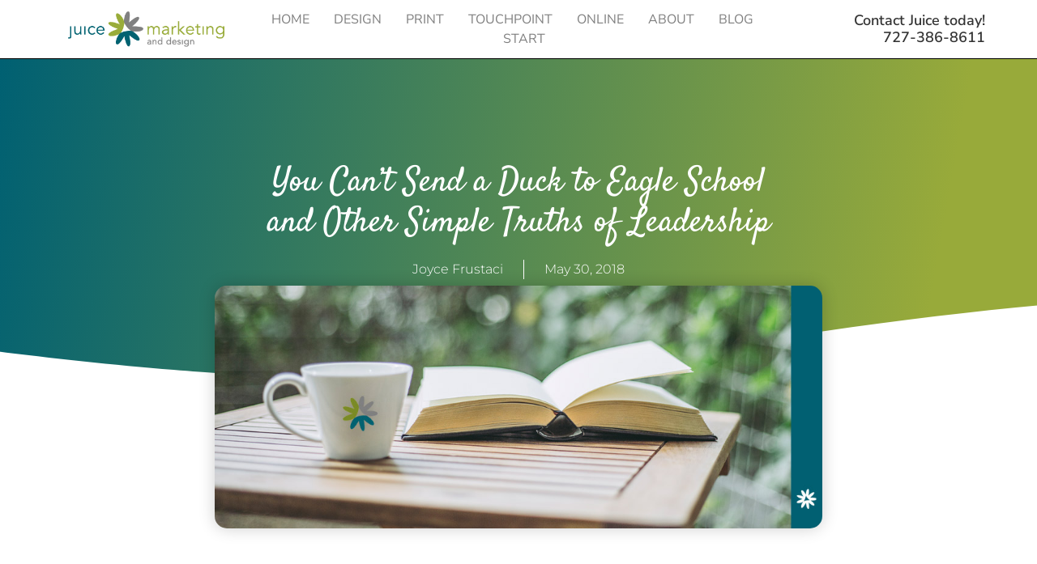

--- FILE ---
content_type: text/html; charset=UTF-8
request_url: https://www.juiceyourmarketing.com/2018/05/30/you-cant-send-a-duck-to-eagle-school-and-other-simple-truths-of-leadership/
body_size: 12273
content:
<!doctype html>
<html lang="en-US">
<head>
	<meta charset="UTF-8">
	<meta name="viewport" content="width=device-width, initial-scale=1">
	<link rel="profile" href="https://gmpg.org/xfn/11">
	<meta name='robots' content='index, follow, max-image-preview:large, max-snippet:-1, max-video-preview:-1' />

	<!-- This site is optimized with the Yoast SEO plugin v25.1 - https://yoast.com/wordpress/plugins/seo/ -->
	<title>You Can&#039;t Send a Duck to Eagle School and Other Simple Truths of Leadership - Juice Marketing and Design</title>
	<meta name="description" content="an&#039;t Send a Duck to Eagle School and Other Simple Truths of Leadership, Mac Anderson. Enjoy this collection of quotes that captivated us!" />
	<link rel="canonical" href="https://www.juiceyourmarketing.com/2018/05/30/you-cant-send-a-duck-to-eagle-school-and-other-simple-truths-of-leadership/" />
	<meta property="og:locale" content="en_US" />
	<meta property="og:type" content="article" />
	<meta property="og:title" content="You Can&#039;t Send a Duck to Eagle School and Other Simple Truths of Leadership - Juice Marketing and Design" />
	<meta property="og:description" content="an&#039;t Send a Duck to Eagle School and Other Simple Truths of Leadership, Mac Anderson. Enjoy this collection of quotes that captivated us!" />
	<meta property="og:url" content="https://www.juiceyourmarketing.com/2018/05/30/you-cant-send-a-duck-to-eagle-school-and-other-simple-truths-of-leadership/" />
	<meta property="og:site_name" content="Juice Marketing and Design" />
	<meta property="article:published_time" content="2018-05-30T13:50:37+00:00" />
	<meta property="article:modified_time" content="2021-10-15T14:56:02+00:00" />
	<meta property="og:image" content="https://www.juiceyourmarketing.com/wp-content/uploads/Juice_team_books.jpg" />
	<meta property="og:image:width" content="1000" />
	<meta property="og:image:height" content="400" />
	<meta property="og:image:type" content="image/jpeg" />
	<meta name="author" content="Joyce Frustaci" />
	<meta name="twitter:card" content="summary_large_image" />
	<meta name="twitter:label1" content="Written by" />
	<meta name="twitter:data1" content="Joyce Frustaci" />
	<meta name="twitter:label2" content="Est. reading time" />
	<meta name="twitter:data2" content="1 minute" />
	<script type="application/ld+json" class="yoast-schema-graph">{"@context":"https://schema.org","@graph":[{"@type":"Article","@id":"https://www.juiceyourmarketing.com/2018/05/30/you-cant-send-a-duck-to-eagle-school-and-other-simple-truths-of-leadership/#article","isPartOf":{"@id":"https://www.juiceyourmarketing.com/2018/05/30/you-cant-send-a-duck-to-eagle-school-and-other-simple-truths-of-leadership/"},"author":{"name":"Joyce Frustaci","@id":"https://www.juiceyourmarketing.com/#/schema/person/0f34f7f44ca67a6fe1f5a7cc24dc8373"},"headline":"You Can&#8217;t Send a Duck to Eagle School and Other Simple Truths of Leadership","datePublished":"2018-05-30T13:50:37+00:00","dateModified":"2021-10-15T14:56:02+00:00","mainEntityOfPage":{"@id":"https://www.juiceyourmarketing.com/2018/05/30/you-cant-send-a-duck-to-eagle-school-and-other-simple-truths-of-leadership/"},"wordCount":47,"publisher":{"@id":"https://www.juiceyourmarketing.com/#organization"},"image":{"@id":"https://www.juiceyourmarketing.com/2018/05/30/you-cant-send-a-duck-to-eagle-school-and-other-simple-truths-of-leadership/#primaryimage"},"thumbnailUrl":"https://www.juiceyourmarketing.com/wp-content/uploads/Juice_team_books.jpg","articleSection":["All Blog Posts","Quotes"],"inLanguage":"en-US"},{"@type":"WebPage","@id":"https://www.juiceyourmarketing.com/2018/05/30/you-cant-send-a-duck-to-eagle-school-and-other-simple-truths-of-leadership/","url":"https://www.juiceyourmarketing.com/2018/05/30/you-cant-send-a-duck-to-eagle-school-and-other-simple-truths-of-leadership/","name":"You Can't Send a Duck to Eagle School and Other Simple Truths of Leadership - Juice Marketing and Design","isPartOf":{"@id":"https://www.juiceyourmarketing.com/#website"},"primaryImageOfPage":{"@id":"https://www.juiceyourmarketing.com/2018/05/30/you-cant-send-a-duck-to-eagle-school-and-other-simple-truths-of-leadership/#primaryimage"},"image":{"@id":"https://www.juiceyourmarketing.com/2018/05/30/you-cant-send-a-duck-to-eagle-school-and-other-simple-truths-of-leadership/#primaryimage"},"thumbnailUrl":"https://www.juiceyourmarketing.com/wp-content/uploads/Juice_team_books.jpg","datePublished":"2018-05-30T13:50:37+00:00","dateModified":"2021-10-15T14:56:02+00:00","description":"an't Send a Duck to Eagle School and Other Simple Truths of Leadership, Mac Anderson. Enjoy this collection of quotes that captivated us!","breadcrumb":{"@id":"https://www.juiceyourmarketing.com/2018/05/30/you-cant-send-a-duck-to-eagle-school-and-other-simple-truths-of-leadership/#breadcrumb"},"inLanguage":"en-US","potentialAction":[{"@type":"ReadAction","target":["https://www.juiceyourmarketing.com/2018/05/30/you-cant-send-a-duck-to-eagle-school-and-other-simple-truths-of-leadership/"]}]},{"@type":"ImageObject","inLanguage":"en-US","@id":"https://www.juiceyourmarketing.com/2018/05/30/you-cant-send-a-duck-to-eagle-school-and-other-simple-truths-of-leadership/#primaryimage","url":"https://www.juiceyourmarketing.com/wp-content/uploads/Juice_team_books.jpg","contentUrl":"https://www.juiceyourmarketing.com/wp-content/uploads/Juice_team_books.jpg","width":1000,"height":400,"caption":"Juice team - we read books together!"},{"@type":"BreadcrumbList","@id":"https://www.juiceyourmarketing.com/2018/05/30/you-cant-send-a-duck-to-eagle-school-and-other-simple-truths-of-leadership/#breadcrumb","itemListElement":[{"@type":"ListItem","position":1,"name":"Home","item":"https://www.juiceyourmarketing.com/"},{"@type":"ListItem","position":2,"name":"You Can&#8217;t Send a Duck to Eagle School and Other Simple Truths of Leadership"}]},{"@type":"WebSite","@id":"https://www.juiceyourmarketing.com/#website","url":"https://www.juiceyourmarketing.com/","name":"Juice Marketing and Design","description":"your personal on-demand marketing department","publisher":{"@id":"https://www.juiceyourmarketing.com/#organization"},"potentialAction":[{"@type":"SearchAction","target":{"@type":"EntryPoint","urlTemplate":"https://www.juiceyourmarketing.com/?s={search_term_string}"},"query-input":{"@type":"PropertyValueSpecification","valueRequired":true,"valueName":"search_term_string"}}],"inLanguage":"en-US"},{"@type":"Organization","@id":"https://www.juiceyourmarketing.com/#organization","name":"Juice Marketing and Design","url":"https://www.juiceyourmarketing.com/","logo":{"@type":"ImageObject","inLanguage":"en-US","@id":"https://www.juiceyourmarketing.com/#/schema/logo/image/","url":"https://www.juiceyourmarketing.com/wp-content/uploads/juice-logo.png","contentUrl":"https://www.juiceyourmarketing.com/wp-content/uploads/juice-logo.png","width":390,"height":109,"caption":"Juice Marketing and Design"},"image":{"@id":"https://www.juiceyourmarketing.com/#/schema/logo/image/"}},{"@type":"Person","@id":"https://www.juiceyourmarketing.com/#/schema/person/0f34f7f44ca67a6fe1f5a7cc24dc8373","name":"Joyce Frustaci","image":{"@type":"ImageObject","inLanguage":"en-US","@id":"https://www.juiceyourmarketing.com/#/schema/person/image/","url":"https://secure.gravatar.com/avatar/65fdfc1298b4cdf6cff6d816fd87bd8d?s=96&d=mm&r=g","contentUrl":"https://secure.gravatar.com/avatar/65fdfc1298b4cdf6cff6d816fd87bd8d?s=96&d=mm&r=g","caption":"Joyce Frustaci"},"url":"https://www.juiceyourmarketing.com/author/joyce/"}]}</script>
	<!-- / Yoast SEO plugin. -->


<link rel="alternate" type="application/rss+xml" title="Juice Marketing and Design &raquo; Feed" href="https://www.juiceyourmarketing.com/feed/" />
<link rel="alternate" type="application/rss+xml" title="Juice Marketing and Design &raquo; Comments Feed" href="https://www.juiceyourmarketing.com/comments/feed/" />
<script>
window._wpemojiSettings = {"baseUrl":"https:\/\/s.w.org\/images\/core\/emoji\/15.0.3\/72x72\/","ext":".png","svgUrl":"https:\/\/s.w.org\/images\/core\/emoji\/15.0.3\/svg\/","svgExt":".svg","source":{"concatemoji":"https:\/\/www.juiceyourmarketing.com\/wp-includes\/js\/wp-emoji-release.min.js?ver=6.6"}};
/*! This file is auto-generated */
!function(i,n){var o,s,e;function c(e){try{var t={supportTests:e,timestamp:(new Date).valueOf()};sessionStorage.setItem(o,JSON.stringify(t))}catch(e){}}function p(e,t,n){e.clearRect(0,0,e.canvas.width,e.canvas.height),e.fillText(t,0,0);var t=new Uint32Array(e.getImageData(0,0,e.canvas.width,e.canvas.height).data),r=(e.clearRect(0,0,e.canvas.width,e.canvas.height),e.fillText(n,0,0),new Uint32Array(e.getImageData(0,0,e.canvas.width,e.canvas.height).data));return t.every(function(e,t){return e===r[t]})}function u(e,t,n){switch(t){case"flag":return n(e,"\ud83c\udff3\ufe0f\u200d\u26a7\ufe0f","\ud83c\udff3\ufe0f\u200b\u26a7\ufe0f")?!1:!n(e,"\ud83c\uddfa\ud83c\uddf3","\ud83c\uddfa\u200b\ud83c\uddf3")&&!n(e,"\ud83c\udff4\udb40\udc67\udb40\udc62\udb40\udc65\udb40\udc6e\udb40\udc67\udb40\udc7f","\ud83c\udff4\u200b\udb40\udc67\u200b\udb40\udc62\u200b\udb40\udc65\u200b\udb40\udc6e\u200b\udb40\udc67\u200b\udb40\udc7f");case"emoji":return!n(e,"\ud83d\udc26\u200d\u2b1b","\ud83d\udc26\u200b\u2b1b")}return!1}function f(e,t,n){var r="undefined"!=typeof WorkerGlobalScope&&self instanceof WorkerGlobalScope?new OffscreenCanvas(300,150):i.createElement("canvas"),a=r.getContext("2d",{willReadFrequently:!0}),o=(a.textBaseline="top",a.font="600 32px Arial",{});return e.forEach(function(e){o[e]=t(a,e,n)}),o}function t(e){var t=i.createElement("script");t.src=e,t.defer=!0,i.head.appendChild(t)}"undefined"!=typeof Promise&&(o="wpEmojiSettingsSupports",s=["flag","emoji"],n.supports={everything:!0,everythingExceptFlag:!0},e=new Promise(function(e){i.addEventListener("DOMContentLoaded",e,{once:!0})}),new Promise(function(t){var n=function(){try{var e=JSON.parse(sessionStorage.getItem(o));if("object"==typeof e&&"number"==typeof e.timestamp&&(new Date).valueOf()<e.timestamp+604800&&"object"==typeof e.supportTests)return e.supportTests}catch(e){}return null}();if(!n){if("undefined"!=typeof Worker&&"undefined"!=typeof OffscreenCanvas&&"undefined"!=typeof URL&&URL.createObjectURL&&"undefined"!=typeof Blob)try{var e="postMessage("+f.toString()+"("+[JSON.stringify(s),u.toString(),p.toString()].join(",")+"));",r=new Blob([e],{type:"text/javascript"}),a=new Worker(URL.createObjectURL(r),{name:"wpTestEmojiSupports"});return void(a.onmessage=function(e){c(n=e.data),a.terminate(),t(n)})}catch(e){}c(n=f(s,u,p))}t(n)}).then(function(e){for(var t in e)n.supports[t]=e[t],n.supports.everything=n.supports.everything&&n.supports[t],"flag"!==t&&(n.supports.everythingExceptFlag=n.supports.everythingExceptFlag&&n.supports[t]);n.supports.everythingExceptFlag=n.supports.everythingExceptFlag&&!n.supports.flag,n.DOMReady=!1,n.readyCallback=function(){n.DOMReady=!0}}).then(function(){return e}).then(function(){var e;n.supports.everything||(n.readyCallback(),(e=n.source||{}).concatemoji?t(e.concatemoji):e.wpemoji&&e.twemoji&&(t(e.twemoji),t(e.wpemoji)))}))}((window,document),window._wpemojiSettings);
</script>
<style id='wp-emoji-styles-inline-css'>

	img.wp-smiley, img.emoji {
		display: inline !important;
		border: none !important;
		box-shadow: none !important;
		height: 1em !important;
		width: 1em !important;
		margin: 0 0.07em !important;
		vertical-align: -0.1em !important;
		background: none !important;
		padding: 0 !important;
	}
</style>
<link rel='stylesheet' id='wp-block-library-css' href='https://www.juiceyourmarketing.com/wp-includes/css/dist/block-library/style.min.css?ver=6.6' media='all' />
<style id='classic-theme-styles-inline-css'>
/*! This file is auto-generated */
.wp-block-button__link{color:#fff;background-color:#32373c;border-radius:9999px;box-shadow:none;text-decoration:none;padding:calc(.667em + 2px) calc(1.333em + 2px);font-size:1.125em}.wp-block-file__button{background:#32373c;color:#fff;text-decoration:none}
</style>
<style id='global-styles-inline-css'>
:root{--wp--preset--aspect-ratio--square: 1;--wp--preset--aspect-ratio--4-3: 4/3;--wp--preset--aspect-ratio--3-4: 3/4;--wp--preset--aspect-ratio--3-2: 3/2;--wp--preset--aspect-ratio--2-3: 2/3;--wp--preset--aspect-ratio--16-9: 16/9;--wp--preset--aspect-ratio--9-16: 9/16;--wp--preset--color--black: #000000;--wp--preset--color--cyan-bluish-gray: #abb8c3;--wp--preset--color--white: #ffffff;--wp--preset--color--pale-pink: #f78da7;--wp--preset--color--vivid-red: #cf2e2e;--wp--preset--color--luminous-vivid-orange: #ff6900;--wp--preset--color--luminous-vivid-amber: #fcb900;--wp--preset--color--light-green-cyan: #7bdcb5;--wp--preset--color--vivid-green-cyan: #00d084;--wp--preset--color--pale-cyan-blue: #8ed1fc;--wp--preset--color--vivid-cyan-blue: #0693e3;--wp--preset--color--vivid-purple: #9b51e0;--wp--preset--gradient--vivid-cyan-blue-to-vivid-purple: linear-gradient(135deg,rgba(6,147,227,1) 0%,rgb(155,81,224) 100%);--wp--preset--gradient--light-green-cyan-to-vivid-green-cyan: linear-gradient(135deg,rgb(122,220,180) 0%,rgb(0,208,130) 100%);--wp--preset--gradient--luminous-vivid-amber-to-luminous-vivid-orange: linear-gradient(135deg,rgba(252,185,0,1) 0%,rgba(255,105,0,1) 100%);--wp--preset--gradient--luminous-vivid-orange-to-vivid-red: linear-gradient(135deg,rgba(255,105,0,1) 0%,rgb(207,46,46) 100%);--wp--preset--gradient--very-light-gray-to-cyan-bluish-gray: linear-gradient(135deg,rgb(238,238,238) 0%,rgb(169,184,195) 100%);--wp--preset--gradient--cool-to-warm-spectrum: linear-gradient(135deg,rgb(74,234,220) 0%,rgb(151,120,209) 20%,rgb(207,42,186) 40%,rgb(238,44,130) 60%,rgb(251,105,98) 80%,rgb(254,248,76) 100%);--wp--preset--gradient--blush-light-purple: linear-gradient(135deg,rgb(255,206,236) 0%,rgb(152,150,240) 100%);--wp--preset--gradient--blush-bordeaux: linear-gradient(135deg,rgb(254,205,165) 0%,rgb(254,45,45) 50%,rgb(107,0,62) 100%);--wp--preset--gradient--luminous-dusk: linear-gradient(135deg,rgb(255,203,112) 0%,rgb(199,81,192) 50%,rgb(65,88,208) 100%);--wp--preset--gradient--pale-ocean: linear-gradient(135deg,rgb(255,245,203) 0%,rgb(182,227,212) 50%,rgb(51,167,181) 100%);--wp--preset--gradient--electric-grass: linear-gradient(135deg,rgb(202,248,128) 0%,rgb(113,206,126) 100%);--wp--preset--gradient--midnight: linear-gradient(135deg,rgb(2,3,129) 0%,rgb(40,116,252) 100%);--wp--preset--font-size--small: 13px;--wp--preset--font-size--medium: 20px;--wp--preset--font-size--large: 36px;--wp--preset--font-size--x-large: 42px;--wp--preset--spacing--20: 0.44rem;--wp--preset--spacing--30: 0.67rem;--wp--preset--spacing--40: 1rem;--wp--preset--spacing--50: 1.5rem;--wp--preset--spacing--60: 2.25rem;--wp--preset--spacing--70: 3.38rem;--wp--preset--spacing--80: 5.06rem;--wp--preset--shadow--natural: 6px 6px 9px rgba(0, 0, 0, 0.2);--wp--preset--shadow--deep: 12px 12px 50px rgba(0, 0, 0, 0.4);--wp--preset--shadow--sharp: 6px 6px 0px rgba(0, 0, 0, 0.2);--wp--preset--shadow--outlined: 6px 6px 0px -3px rgba(255, 255, 255, 1), 6px 6px rgba(0, 0, 0, 1);--wp--preset--shadow--crisp: 6px 6px 0px rgba(0, 0, 0, 1);}:where(.is-layout-flex){gap: 0.5em;}:where(.is-layout-grid){gap: 0.5em;}body .is-layout-flex{display: flex;}.is-layout-flex{flex-wrap: wrap;align-items: center;}.is-layout-flex > :is(*, div){margin: 0;}body .is-layout-grid{display: grid;}.is-layout-grid > :is(*, div){margin: 0;}:where(.wp-block-columns.is-layout-flex){gap: 2em;}:where(.wp-block-columns.is-layout-grid){gap: 2em;}:where(.wp-block-post-template.is-layout-flex){gap: 1.25em;}:where(.wp-block-post-template.is-layout-grid){gap: 1.25em;}.has-black-color{color: var(--wp--preset--color--black) !important;}.has-cyan-bluish-gray-color{color: var(--wp--preset--color--cyan-bluish-gray) !important;}.has-white-color{color: var(--wp--preset--color--white) !important;}.has-pale-pink-color{color: var(--wp--preset--color--pale-pink) !important;}.has-vivid-red-color{color: var(--wp--preset--color--vivid-red) !important;}.has-luminous-vivid-orange-color{color: var(--wp--preset--color--luminous-vivid-orange) !important;}.has-luminous-vivid-amber-color{color: var(--wp--preset--color--luminous-vivid-amber) !important;}.has-light-green-cyan-color{color: var(--wp--preset--color--light-green-cyan) !important;}.has-vivid-green-cyan-color{color: var(--wp--preset--color--vivid-green-cyan) !important;}.has-pale-cyan-blue-color{color: var(--wp--preset--color--pale-cyan-blue) !important;}.has-vivid-cyan-blue-color{color: var(--wp--preset--color--vivid-cyan-blue) !important;}.has-vivid-purple-color{color: var(--wp--preset--color--vivid-purple) !important;}.has-black-background-color{background-color: var(--wp--preset--color--black) !important;}.has-cyan-bluish-gray-background-color{background-color: var(--wp--preset--color--cyan-bluish-gray) !important;}.has-white-background-color{background-color: var(--wp--preset--color--white) !important;}.has-pale-pink-background-color{background-color: var(--wp--preset--color--pale-pink) !important;}.has-vivid-red-background-color{background-color: var(--wp--preset--color--vivid-red) !important;}.has-luminous-vivid-orange-background-color{background-color: var(--wp--preset--color--luminous-vivid-orange) !important;}.has-luminous-vivid-amber-background-color{background-color: var(--wp--preset--color--luminous-vivid-amber) !important;}.has-light-green-cyan-background-color{background-color: var(--wp--preset--color--light-green-cyan) !important;}.has-vivid-green-cyan-background-color{background-color: var(--wp--preset--color--vivid-green-cyan) !important;}.has-pale-cyan-blue-background-color{background-color: var(--wp--preset--color--pale-cyan-blue) !important;}.has-vivid-cyan-blue-background-color{background-color: var(--wp--preset--color--vivid-cyan-blue) !important;}.has-vivid-purple-background-color{background-color: var(--wp--preset--color--vivid-purple) !important;}.has-black-border-color{border-color: var(--wp--preset--color--black) !important;}.has-cyan-bluish-gray-border-color{border-color: var(--wp--preset--color--cyan-bluish-gray) !important;}.has-white-border-color{border-color: var(--wp--preset--color--white) !important;}.has-pale-pink-border-color{border-color: var(--wp--preset--color--pale-pink) !important;}.has-vivid-red-border-color{border-color: var(--wp--preset--color--vivid-red) !important;}.has-luminous-vivid-orange-border-color{border-color: var(--wp--preset--color--luminous-vivid-orange) !important;}.has-luminous-vivid-amber-border-color{border-color: var(--wp--preset--color--luminous-vivid-amber) !important;}.has-light-green-cyan-border-color{border-color: var(--wp--preset--color--light-green-cyan) !important;}.has-vivid-green-cyan-border-color{border-color: var(--wp--preset--color--vivid-green-cyan) !important;}.has-pale-cyan-blue-border-color{border-color: var(--wp--preset--color--pale-cyan-blue) !important;}.has-vivid-cyan-blue-border-color{border-color: var(--wp--preset--color--vivid-cyan-blue) !important;}.has-vivid-purple-border-color{border-color: var(--wp--preset--color--vivid-purple) !important;}.has-vivid-cyan-blue-to-vivid-purple-gradient-background{background: var(--wp--preset--gradient--vivid-cyan-blue-to-vivid-purple) !important;}.has-light-green-cyan-to-vivid-green-cyan-gradient-background{background: var(--wp--preset--gradient--light-green-cyan-to-vivid-green-cyan) !important;}.has-luminous-vivid-amber-to-luminous-vivid-orange-gradient-background{background: var(--wp--preset--gradient--luminous-vivid-amber-to-luminous-vivid-orange) !important;}.has-luminous-vivid-orange-to-vivid-red-gradient-background{background: var(--wp--preset--gradient--luminous-vivid-orange-to-vivid-red) !important;}.has-very-light-gray-to-cyan-bluish-gray-gradient-background{background: var(--wp--preset--gradient--very-light-gray-to-cyan-bluish-gray) !important;}.has-cool-to-warm-spectrum-gradient-background{background: var(--wp--preset--gradient--cool-to-warm-spectrum) !important;}.has-blush-light-purple-gradient-background{background: var(--wp--preset--gradient--blush-light-purple) !important;}.has-blush-bordeaux-gradient-background{background: var(--wp--preset--gradient--blush-bordeaux) !important;}.has-luminous-dusk-gradient-background{background: var(--wp--preset--gradient--luminous-dusk) !important;}.has-pale-ocean-gradient-background{background: var(--wp--preset--gradient--pale-ocean) !important;}.has-electric-grass-gradient-background{background: var(--wp--preset--gradient--electric-grass) !important;}.has-midnight-gradient-background{background: var(--wp--preset--gradient--midnight) !important;}.has-small-font-size{font-size: var(--wp--preset--font-size--small) !important;}.has-medium-font-size{font-size: var(--wp--preset--font-size--medium) !important;}.has-large-font-size{font-size: var(--wp--preset--font-size--large) !important;}.has-x-large-font-size{font-size: var(--wp--preset--font-size--x-large) !important;}
:where(.wp-block-post-template.is-layout-flex){gap: 1.25em;}:where(.wp-block-post-template.is-layout-grid){gap: 1.25em;}
:where(.wp-block-columns.is-layout-flex){gap: 2em;}:where(.wp-block-columns.is-layout-grid){gap: 2em;}
:root :where(.wp-block-pullquote){font-size: 1.5em;line-height: 1.6;}
</style>
<link rel='stylesheet' id='hello-elementor-theme-style-css' href='https://www.juiceyourmarketing.com/wp-content/themes/hello-elementor/theme.min.css?ver=3.0.1' media='all' />
<link rel='stylesheet' id='hello-elementor-child-style-css' href='https://www.juiceyourmarketing.com/wp-content/themes/hello-theme-child-master/style.css?ver=1.0.0' media='all' />
<link rel='stylesheet' id='hello-elementor-css' href='https://www.juiceyourmarketing.com/wp-content/themes/hello-elementor/style.min.css?ver=3.0.1' media='all' />
<link rel='stylesheet' id='hello-elementor-header-footer-css' href='https://www.juiceyourmarketing.com/wp-content/themes/hello-elementor/header-footer.min.css?ver=3.0.1' media='all' />
<link rel='stylesheet' id='elementor-frontend-css' href='https://www.juiceyourmarketing.com/wp-content/plugins/elementor/assets/css/frontend.min.css?ver=3.28.4' media='all' />
<link rel='stylesheet' id='widget-image-css' href='https://www.juiceyourmarketing.com/wp-content/plugins/elementor/assets/css/widget-image.min.css?ver=3.28.4' media='all' />
<link rel='stylesheet' id='widget-social-icons-css' href='https://www.juiceyourmarketing.com/wp-content/plugins/elementor/assets/css/widget-social-icons.min.css?ver=3.28.4' media='all' />
<link rel='stylesheet' id='e-apple-webkit-css' href='https://www.juiceyourmarketing.com/wp-content/plugins/elementor/assets/css/conditionals/apple-webkit.min.css?ver=3.28.4' media='all' />
<link rel='stylesheet' id='widget-heading-css' href='https://www.juiceyourmarketing.com/wp-content/plugins/elementor/assets/css/widget-heading.min.css?ver=3.28.4' media='all' />
<link rel='stylesheet' id='widget-post-info-css' href='https://www.juiceyourmarketing.com/wp-content/plugins/elementor-pro/assets/css/widget-post-info.min.css?ver=3.28.4' media='all' />
<link rel='stylesheet' id='widget-icon-list-css' href='https://www.juiceyourmarketing.com/wp-content/plugins/elementor/assets/css/widget-icon-list.min.css?ver=3.28.4' media='all' />
<link rel='stylesheet' id='elementor-icons-shared-0-css' href='https://www.juiceyourmarketing.com/wp-content/plugins/elementor/assets/lib/font-awesome/css/fontawesome.min.css?ver=5.15.3' media='all' />
<link rel='stylesheet' id='elementor-icons-fa-regular-css' href='https://www.juiceyourmarketing.com/wp-content/plugins/elementor/assets/lib/font-awesome/css/regular.min.css?ver=5.15.3' media='all' />
<link rel='stylesheet' id='elementor-icons-fa-solid-css' href='https://www.juiceyourmarketing.com/wp-content/plugins/elementor/assets/lib/font-awesome/css/solid.min.css?ver=5.15.3' media='all' />
<link rel='stylesheet' id='e-shapes-css' href='https://www.juiceyourmarketing.com/wp-content/plugins/elementor/assets/css/conditionals/shapes.min.css?ver=3.28.4' media='all' />
<link rel='stylesheet' id='widget-spacer-css' href='https://www.juiceyourmarketing.com/wp-content/plugins/elementor/assets/css/widget-spacer.min.css?ver=3.28.4' media='all' />
<link rel='stylesheet' id='widget-post-navigation-css' href='https://www.juiceyourmarketing.com/wp-content/plugins/elementor-pro/assets/css/widget-post-navigation.min.css?ver=3.28.4' media='all' />
<link rel='stylesheet' id='elementor-icons-css' href='https://www.juiceyourmarketing.com/wp-content/plugins/elementor/assets/lib/eicons/css/elementor-icons.min.css?ver=5.36.0' media='all' />
<link rel='stylesheet' id='elementor-post-9-css' href='https://www.juiceyourmarketing.com/wp-content/uploads/elementor/css/post-9.css?ver=1712799795' media='all' />
<link rel='stylesheet' id='elementor-post-32-css' href='https://www.juiceyourmarketing.com/wp-content/uploads/elementor/css/post-32.css?ver=1712799149' media='all' />
<link rel='stylesheet' id='elementor-post-106-css' href='https://www.juiceyourmarketing.com/wp-content/uploads/elementor/css/post-106.css?ver=1767364890' media='all' />
<link rel='stylesheet' id='elementor-post-5814-css' href='https://www.juiceyourmarketing.com/wp-content/uploads/elementor/css/post-5814.css?ver=1747829109' media='all' />
<link rel='stylesheet' id='elementor-gf-local-satisfy-css' href='https://www.juiceyourmarketing.com/wp-content/uploads/elementor/google-fonts/css/satisfy.css?ver=1747143789' media='all' />
<link rel='stylesheet' id='elementor-gf-local-nunitosans-css' href='https://www.juiceyourmarketing.com/wp-content/uploads/elementor/google-fonts/css/nunitosans.css?ver=1747143796' media='all' />
<link rel='stylesheet' id='elementor-gf-local-roboto-css' href='https://www.juiceyourmarketing.com/wp-content/uploads/elementor/google-fonts/css/roboto.css?ver=1747143811' media='all' />
<link rel='stylesheet' id='elementor-gf-local-montserrat-css' href='https://www.juiceyourmarketing.com/wp-content/uploads/elementor/google-fonts/css/montserrat.css?ver=1747144160' media='all' />
<link rel='stylesheet' id='elementor-gf-local-varelaround-css' href='https://www.juiceyourmarketing.com/wp-content/uploads/elementor/google-fonts/css/varelaround.css?ver=1747144160' media='all' />
<link rel='stylesheet' id='elementor-icons-fa-brands-css' href='https://www.juiceyourmarketing.com/wp-content/plugins/elementor/assets/lib/font-awesome/css/brands.min.css?ver=5.15.3' media='all' />
<link rel="https://api.w.org/" href="https://www.juiceyourmarketing.com/wp-json/" /><link rel="alternate" title="JSON" type="application/json" href="https://www.juiceyourmarketing.com/wp-json/wp/v2/posts/4682" /><link rel="EditURI" type="application/rsd+xml" title="RSD" href="https://www.juiceyourmarketing.com/xmlrpc.php?rsd" />
<meta name="generator" content="WordPress 6.6" />
<link rel='shortlink' href='https://www.juiceyourmarketing.com/?p=4682' />
<link rel="alternate" title="oEmbed (JSON)" type="application/json+oembed" href="https://www.juiceyourmarketing.com/wp-json/oembed/1.0/embed?url=https%3A%2F%2Fwww.juiceyourmarketing.com%2F2018%2F05%2F30%2Fyou-cant-send-a-duck-to-eagle-school-and-other-simple-truths-of-leadership%2F" />
<link rel="alternate" title="oEmbed (XML)" type="text/xml+oembed" href="https://www.juiceyourmarketing.com/wp-json/oembed/1.0/embed?url=https%3A%2F%2Fwww.juiceyourmarketing.com%2F2018%2F05%2F30%2Fyou-cant-send-a-duck-to-eagle-school-and-other-simple-truths-of-leadership%2F&#038;format=xml" />
<meta name="generator" content="Elementor 3.28.4; features: additional_custom_breakpoints, e_local_google_fonts; settings: css_print_method-external, google_font-enabled, font_display-auto">
			<style>
				.e-con.e-parent:nth-of-type(n+4):not(.e-lazyloaded):not(.e-no-lazyload),
				.e-con.e-parent:nth-of-type(n+4):not(.e-lazyloaded):not(.e-no-lazyload) * {
					background-image: none !important;
				}
				@media screen and (max-height: 1024px) {
					.e-con.e-parent:nth-of-type(n+3):not(.e-lazyloaded):not(.e-no-lazyload),
					.e-con.e-parent:nth-of-type(n+3):not(.e-lazyloaded):not(.e-no-lazyload) * {
						background-image: none !important;
					}
				}
				@media screen and (max-height: 640px) {
					.e-con.e-parent:nth-of-type(n+2):not(.e-lazyloaded):not(.e-no-lazyload),
					.e-con.e-parent:nth-of-type(n+2):not(.e-lazyloaded):not(.e-no-lazyload) * {
						background-image: none !important;
					}
				}
			</style>
			<link rel="icon" href="https://www.juiceyourmarketing.com/wp-content/uploads/cropped-favicon_dbop-32x32.png" sizes="32x32" />
<link rel="icon" href="https://www.juiceyourmarketing.com/wp-content/uploads/cropped-favicon_dbop-192x192.png" sizes="192x192" />
<link rel="apple-touch-icon" href="https://www.juiceyourmarketing.com/wp-content/uploads/cropped-favicon_dbop-180x180.png" />
<meta name="msapplication-TileImage" content="https://www.juiceyourmarketing.com/wp-content/uploads/cropped-favicon_dbop-270x270.png" />
</head>
<body data-rsssl=1 class="post-template-default single single-post postid-4682 single-format-standard wp-custom-logo elementor-default elementor-kit-9 elementor-page-5564 elementor-page-5814">


<a class="skip-link screen-reader-text" href="#content">Skip to content</a>

		<div data-elementor-type="header" data-elementor-id="32" class="elementor elementor-32 elementor-location-header" data-elementor-post-type="elementor_library">
					<section class="elementor-section elementor-top-section elementor-element elementor-element-307d6f9f elementor-section-full_width elementor-section-height-min-height elementor-section-items-stretch elementor-hidden-tablet elementor-hidden-phone elementor-section-height-default" data-id="307d6f9f" data-element_type="section" data-settings="{&quot;background_background&quot;:&quot;classic&quot;}">
						<div class="elementor-container elementor-column-gap-default">
					<div class="elementor-column elementor-col-25 elementor-top-column elementor-element elementor-element-6d4ff0be" data-id="6d4ff0be" data-element_type="column">
			<div class="elementor-widget-wrap elementor-element-populated">
						<div class="elementor-element elementor-element-b97a9a7 elementor-widget elementor-widget-theme-site-logo elementor-widget-image" data-id="b97a9a7" data-element_type="widget" data-widget_type="theme-site-logo.default">
				<div class="elementor-widget-container">
											<a href="https://www.juiceyourmarketing.com">
			<img loading="lazy" width="390" height="109" src="https://www.juiceyourmarketing.com/wp-content/uploads/juice-logo.png" class="attachment-full size-full wp-image-37" alt="Juice Marketing logo" />				</a>
											</div>
				</div>
					</div>
		</div>
				<div class="elementor-column elementor-col-50 elementor-top-column elementor-element elementor-element-f3cf795" data-id="f3cf795" data-element_type="column">
			<div class="elementor-widget-wrap elementor-element-populated">
						<div class="elementor-element elementor-element-6407feff elementor-nav-menu__align-center elementor-nav-menu--stretch elementor-nav-menu__text-align-center elementor-nav-menu--dropdown-tablet elementor-nav-menu--toggle elementor-nav-menu--burger elementor-widget elementor-widget-nav-menu" data-id="6407feff" data-element_type="widget" data-settings="{&quot;full_width&quot;:&quot;stretch&quot;,&quot;layout&quot;:&quot;horizontal&quot;,&quot;submenu_icon&quot;:{&quot;value&quot;:&quot;&lt;i class=\&quot;fas fa-caret-down\&quot;&gt;&lt;\/i&gt;&quot;,&quot;library&quot;:&quot;fa-solid&quot;},&quot;toggle&quot;:&quot;burger&quot;}" data-widget_type="nav-menu.default">
				<div class="elementor-widget-container">
								<nav aria-label="Menu" class="elementor-nav-menu--main elementor-nav-menu__container elementor-nav-menu--layout-horizontal e--pointer-underline e--animation-fade">
				<ul id="menu-1-6407feff" class="elementor-nav-menu"><li class="menu-item menu-item-type-post_type menu-item-object-page menu-item-home menu-item-61"><a href="https://www.juiceyourmarketing.com/" class="elementor-item">Home</a></li>
<li class="menu-item menu-item-type-post_type menu-item-object-page menu-item-77"><a href="https://www.juiceyourmarketing.com/design/" class="elementor-item">Design</a></li>
<li class="menu-item menu-item-type-post_type menu-item-object-page menu-item-76"><a href="https://www.juiceyourmarketing.com/print/" class="elementor-item">Print</a></li>
<li class="menu-item menu-item-type-post_type menu-item-object-page menu-item-5819"><a href="https://www.juiceyourmarketing.com/touchpoint/" class="elementor-item">Touchpoint</a></li>
<li class="menu-item menu-item-type-post_type menu-item-object-page menu-item-75"><a href="https://www.juiceyourmarketing.com/online/" class="elementor-item">Online</a></li>
<li class="menu-item menu-item-type-post_type menu-item-object-page menu-item-74"><a href="https://www.juiceyourmarketing.com/about/" class="elementor-item">About</a></li>
<li class="menu-item menu-item-type-post_type menu-item-object-page menu-item-5563"><a href="https://www.juiceyourmarketing.com/blog/" class="elementor-item">Blog</a></li>
<li class="menu-item menu-item-type-post_type menu-item-object-page menu-item-73"><a href="https://www.juiceyourmarketing.com/start/" class="elementor-item">Start</a></li>
</ul>			</nav>
					<div class="elementor-menu-toggle" role="button" tabindex="0" aria-label="Menu Toggle" aria-expanded="false">
			<i aria-hidden="true" role="presentation" class="elementor-menu-toggle__icon--open eicon-menu-bar"></i><i aria-hidden="true" role="presentation" class="elementor-menu-toggle__icon--close eicon-close"></i>		</div>
					<nav class="elementor-nav-menu--dropdown elementor-nav-menu__container" aria-hidden="true">
				<ul id="menu-2-6407feff" class="elementor-nav-menu"><li class="menu-item menu-item-type-post_type menu-item-object-page menu-item-home menu-item-61"><a href="https://www.juiceyourmarketing.com/" class="elementor-item" tabindex="-1">Home</a></li>
<li class="menu-item menu-item-type-post_type menu-item-object-page menu-item-77"><a href="https://www.juiceyourmarketing.com/design/" class="elementor-item" tabindex="-1">Design</a></li>
<li class="menu-item menu-item-type-post_type menu-item-object-page menu-item-76"><a href="https://www.juiceyourmarketing.com/print/" class="elementor-item" tabindex="-1">Print</a></li>
<li class="menu-item menu-item-type-post_type menu-item-object-page menu-item-5819"><a href="https://www.juiceyourmarketing.com/touchpoint/" class="elementor-item" tabindex="-1">Touchpoint</a></li>
<li class="menu-item menu-item-type-post_type menu-item-object-page menu-item-75"><a href="https://www.juiceyourmarketing.com/online/" class="elementor-item" tabindex="-1">Online</a></li>
<li class="menu-item menu-item-type-post_type menu-item-object-page menu-item-74"><a href="https://www.juiceyourmarketing.com/about/" class="elementor-item" tabindex="-1">About</a></li>
<li class="menu-item menu-item-type-post_type menu-item-object-page menu-item-5563"><a href="https://www.juiceyourmarketing.com/blog/" class="elementor-item" tabindex="-1">Blog</a></li>
<li class="menu-item menu-item-type-post_type menu-item-object-page menu-item-73"><a href="https://www.juiceyourmarketing.com/start/" class="elementor-item" tabindex="-1">Start</a></li>
</ul>			</nav>
						</div>
				</div>
					</div>
		</div>
				<div class="elementor-column elementor-col-25 elementor-top-column elementor-element elementor-element-204dd0a" data-id="204dd0a" data-element_type="column">
			<div class="elementor-widget-wrap elementor-element-populated">
						<div class="elementor-element elementor-element-15614c4 elementor-widget elementor-widget-heading" data-id="15614c4" data-element_type="widget" data-widget_type="heading.default">
				<div class="elementor-widget-container">
					<h5 class="elementor-heading-title elementor-size-default">Contact Juice today!<br>
<a href="7273868611">727-386-8611</a></h5>				</div>
				</div>
					</div>
		</div>
					</div>
		</section>
				<section class="elementor-section elementor-top-section elementor-element elementor-element-463ff4a elementor-section-full_width elementor-section-height-min-height elementor-section-items-stretch elementor-hidden-desktop elementor-section-height-default" data-id="463ff4a" data-element_type="section" data-settings="{&quot;background_background&quot;:&quot;classic&quot;}">
						<div class="elementor-container elementor-column-gap-default">
					<div class="elementor-column elementor-col-25 elementor-top-column elementor-element elementor-element-bb799eb" data-id="bb799eb" data-element_type="column">
			<div class="elementor-widget-wrap elementor-element-populated">
						<div class="elementor-element elementor-element-b1ba909 elementor-widget elementor-widget-theme-site-logo elementor-widget-image" data-id="b1ba909" data-element_type="widget" data-widget_type="theme-site-logo.default">
				<div class="elementor-widget-container">
											<a href="https://www.juiceyourmarketing.com">
			<img src="https://www.juiceyourmarketing.com/wp-content/uploads/juice-logo.png" title="juice-logo" alt="Juice Marketing logo" loading="lazy" />				</a>
											</div>
				</div>
					</div>
		</div>
				<div class="elementor-column elementor-col-25 elementor-top-column elementor-element elementor-element-8650bb5" data-id="8650bb5" data-element_type="column">
			<div class="elementor-widget-wrap elementor-element-populated">
						<div class="elementor-element elementor-element-79cb230 elementor-widget elementor-widget-heading" data-id="79cb230" data-element_type="widget" data-widget_type="heading.default">
				<div class="elementor-widget-container">
					<h5 class="elementor-heading-title elementor-size-default">Contact Juice!<br>
<a href="7273868611">727-386-8611</a></h5>				</div>
				</div>
					</div>
		</div>
				<div class="elementor-column elementor-col-50 elementor-top-column elementor-element elementor-element-543890b" data-id="543890b" data-element_type="column">
			<div class="elementor-widget-wrap elementor-element-populated">
						<div class="elementor-element elementor-element-792c833 elementor-nav-menu__align-center elementor-nav-menu--stretch elementor-nav-menu__text-align-center elementor-nav-menu--dropdown-tablet elementor-nav-menu--toggle elementor-nav-menu--burger elementor-widget elementor-widget-nav-menu" data-id="792c833" data-element_type="widget" data-settings="{&quot;full_width&quot;:&quot;stretch&quot;,&quot;layout&quot;:&quot;horizontal&quot;,&quot;submenu_icon&quot;:{&quot;value&quot;:&quot;&lt;i class=\&quot;fas fa-caret-down\&quot;&gt;&lt;\/i&gt;&quot;,&quot;library&quot;:&quot;fa-solid&quot;},&quot;toggle&quot;:&quot;burger&quot;}" data-widget_type="nav-menu.default">
				<div class="elementor-widget-container">
								<nav aria-label="Menu" class="elementor-nav-menu--main elementor-nav-menu__container elementor-nav-menu--layout-horizontal e--pointer-underline e--animation-fade">
				<ul id="menu-1-792c833" class="elementor-nav-menu"><li class="menu-item menu-item-type-post_type menu-item-object-page menu-item-home menu-item-61"><a href="https://www.juiceyourmarketing.com/" class="elementor-item">Home</a></li>
<li class="menu-item menu-item-type-post_type menu-item-object-page menu-item-77"><a href="https://www.juiceyourmarketing.com/design/" class="elementor-item">Design</a></li>
<li class="menu-item menu-item-type-post_type menu-item-object-page menu-item-76"><a href="https://www.juiceyourmarketing.com/print/" class="elementor-item">Print</a></li>
<li class="menu-item menu-item-type-post_type menu-item-object-page menu-item-5819"><a href="https://www.juiceyourmarketing.com/touchpoint/" class="elementor-item">Touchpoint</a></li>
<li class="menu-item menu-item-type-post_type menu-item-object-page menu-item-75"><a href="https://www.juiceyourmarketing.com/online/" class="elementor-item">Online</a></li>
<li class="menu-item menu-item-type-post_type menu-item-object-page menu-item-74"><a href="https://www.juiceyourmarketing.com/about/" class="elementor-item">About</a></li>
<li class="menu-item menu-item-type-post_type menu-item-object-page menu-item-5563"><a href="https://www.juiceyourmarketing.com/blog/" class="elementor-item">Blog</a></li>
<li class="menu-item menu-item-type-post_type menu-item-object-page menu-item-73"><a href="https://www.juiceyourmarketing.com/start/" class="elementor-item">Start</a></li>
</ul>			</nav>
					<div class="elementor-menu-toggle" role="button" tabindex="0" aria-label="Menu Toggle" aria-expanded="false">
			<i aria-hidden="true" role="presentation" class="elementor-menu-toggle__icon--open eicon-menu-bar"></i><i aria-hidden="true" role="presentation" class="elementor-menu-toggle__icon--close eicon-close"></i>		</div>
					<nav class="elementor-nav-menu--dropdown elementor-nav-menu__container" aria-hidden="true">
				<ul id="menu-2-792c833" class="elementor-nav-menu"><li class="menu-item menu-item-type-post_type menu-item-object-page menu-item-home menu-item-61"><a href="https://www.juiceyourmarketing.com/" class="elementor-item" tabindex="-1">Home</a></li>
<li class="menu-item menu-item-type-post_type menu-item-object-page menu-item-77"><a href="https://www.juiceyourmarketing.com/design/" class="elementor-item" tabindex="-1">Design</a></li>
<li class="menu-item menu-item-type-post_type menu-item-object-page menu-item-76"><a href="https://www.juiceyourmarketing.com/print/" class="elementor-item" tabindex="-1">Print</a></li>
<li class="menu-item menu-item-type-post_type menu-item-object-page menu-item-5819"><a href="https://www.juiceyourmarketing.com/touchpoint/" class="elementor-item" tabindex="-1">Touchpoint</a></li>
<li class="menu-item menu-item-type-post_type menu-item-object-page menu-item-75"><a href="https://www.juiceyourmarketing.com/online/" class="elementor-item" tabindex="-1">Online</a></li>
<li class="menu-item menu-item-type-post_type menu-item-object-page menu-item-74"><a href="https://www.juiceyourmarketing.com/about/" class="elementor-item" tabindex="-1">About</a></li>
<li class="menu-item menu-item-type-post_type menu-item-object-page menu-item-5563"><a href="https://www.juiceyourmarketing.com/blog/" class="elementor-item" tabindex="-1">Blog</a></li>
<li class="menu-item menu-item-type-post_type menu-item-object-page menu-item-73"><a href="https://www.juiceyourmarketing.com/start/" class="elementor-item" tabindex="-1">Start</a></li>
</ul>			</nav>
						</div>
				</div>
					</div>
		</div>
					</div>
		</section>
				</div>
				<div data-elementor-type="single-post" data-elementor-id="5814" class="elementor elementor-5814 elementor-location-single post-4682 post type-post status-publish format-standard has-post-thumbnail hentry category-blog category-quotes" data-elementor-post-type="elementor_library">
					<section class="elementor-section elementor-top-section elementor-element elementor-element-64d2c4c7 elementor-section-height-min-height elementor-section-boxed elementor-section-height-default elementor-section-items-middle" data-id="64d2c4c7" data-element_type="section" data-settings="{&quot;background_background&quot;:&quot;gradient&quot;,&quot;shape_divider_bottom&quot;:&quot;waves&quot;}">
							<div class="elementor-background-overlay"></div>
						<div class="elementor-shape elementor-shape-bottom" data-negative="false">
			<svg xmlns="http://www.w3.org/2000/svg" viewBox="0 0 1000 100" preserveAspectRatio="none">
	<path class="elementor-shape-fill" d="M421.9,6.5c22.6-2.5,51.5,0.4,75.5,5.3c23.6,4.9,70.9,23.5,100.5,35.7c75.8,32.2,133.7,44.5,192.6,49.7
	c23.6,2.1,48.7,3.5,103.4-2.5c54.7-6,106.2-25.6,106.2-25.6V0H0v30.3c0,0,72,32.6,158.4,30.5c39.2-0.7,92.8-6.7,134-22.4
	c21.2-8.1,52.2-18.2,79.7-24.2C399.3,7.9,411.6,7.5,421.9,6.5z"/>
</svg>		</div>
					<div class="elementor-container elementor-column-gap-default">
					<div class="elementor-column elementor-col-100 elementor-top-column elementor-element elementor-element-6f919e05" data-id="6f919e05" data-element_type="column">
			<div class="elementor-widget-wrap elementor-element-populated">
						<div class="elementor-element elementor-element-3ea1f592 elementor-widget elementor-widget-theme-post-title elementor-page-title elementor-widget-heading" data-id="3ea1f592" data-element_type="widget" data-widget_type="theme-post-title.default">
				<div class="elementor-widget-container">
					<h1 class="elementor-heading-title elementor-size-default">You Can&#8217;t Send a Duck to Eagle School and Other Simple Truths of Leadership</h1>				</div>
				</div>
				<div class="elementor-element elementor-element-15ba69e9 elementor-align-center elementor-widget elementor-widget-post-info" data-id="15ba69e9" data-element_type="widget" data-widget_type="post-info.default">
				<div class="elementor-widget-container">
							<ul class="elementor-inline-items elementor-icon-list-items elementor-post-info">
								<li class="elementor-icon-list-item elementor-repeater-item-bdc59ee elementor-inline-item" itemprop="author">
						<a href="https://www.juiceyourmarketing.com/author/joyce/">
														<span class="elementor-icon-list-text elementor-post-info__item elementor-post-info__item--type-author">
										Joyce Frustaci					</span>
									</a>
				</li>
				<li class="elementor-icon-list-item elementor-repeater-item-ef11192 elementor-inline-item" itemprop="datePublished">
						<a href="https://www.juiceyourmarketing.com/2018/05/30/">
														<span class="elementor-icon-list-text elementor-post-info__item elementor-post-info__item--type-date">
										<time>May 30, 2018</time>					</span>
									</a>
				</li>
				</ul>
						</div>
				</div>
					</div>
		</div>
					</div>
		</section>
				<section class="elementor-section elementor-top-section elementor-element elementor-element-912bb72 elementor-section-boxed elementor-section-height-default elementor-section-height-default" data-id="912bb72" data-element_type="section">
						<div class="elementor-container elementor-column-gap-default">
					<div class="elementor-column elementor-col-100 elementor-top-column elementor-element elementor-element-d1e4eb7" data-id="d1e4eb7" data-element_type="column">
			<div class="elementor-widget-wrap elementor-element-populated">
						<div class="elementor-element elementor-element-31a05b75 elementor-widget elementor-widget-theme-post-featured-image elementor-widget-image" data-id="31a05b75" data-element_type="widget" data-widget_type="theme-post-featured-image.default">
				<div class="elementor-widget-container">
															<img loading="lazy" width="1000" height="400" src="https://www.juiceyourmarketing.com/wp-content/uploads/Juice_team_books.jpg" class="attachment-large size-large wp-image-7467" alt="Juice team - we read books together!" srcset="https://www.juiceyourmarketing.com/wp-content/uploads/Juice_team_books.jpg 1000w, https://www.juiceyourmarketing.com/wp-content/uploads/Juice_team_books-768x307.jpg 768w" sizes="(max-width: 1000px) 100vw, 1000px" />															</div>
				</div>
				<div class="elementor-element elementor-element-725477d1 elementor-widget elementor-widget-spacer" data-id="725477d1" data-element_type="widget" data-widget_type="spacer.default">
				<div class="elementor-widget-container">
							<div class="elementor-spacer">
			<div class="elementor-spacer-inner"></div>
		</div>
						</div>
				</div>
				<div class="elementor-element elementor-element-16b8dc6 elementor-widget elementor-widget-theme-post-content" data-id="16b8dc6" data-element_type="widget" data-widget_type="theme-post-content.default">
				<div class="elementor-widget-container">
					
<p>The Juice team just finished another great book together: <i><a href="https://www.amazon.com/Cant-Send-Duck-Eagle-School/dp/1492630519">You Can&#8217;t Send a Duck to Eagle School and Other Simple Truths of Leadership</a>,</i> Mac Anderson. Enjoy this collection of quotes that captivated us!</p>



<figure class="wp-block-image size-full"><img fetchpriority="high" fetchpriority="high" decoding="async" width="1024" height="1024" src="https://www.juiceyourmarketing.com/wp-content/uploads/JUC.GR_.0518-George-B-Shaw.png" alt="" class="wp-image-7433" srcset="https://www.juiceyourmarketing.com/wp-content/uploads/JUC.GR_.0518-George-B-Shaw.png 1024w, https://www.juiceyourmarketing.com/wp-content/uploads/JUC.GR_.0518-George-B-Shaw-768x768.png 768w" sizes="(max-width: 1024px) 100vw, 1024px" /></figure>



<figure class="wp-block-image size-full"><img decoding="async" width="1024" height="1024" src="https://www.juiceyourmarketing.com/wp-content/uploads/JUC.GR_.Jack-Welch-Quote.jpg" alt="" class="wp-image-7437" srcset="https://www.juiceyourmarketing.com/wp-content/uploads/JUC.GR_.Jack-Welch-Quote.jpg 1024w, https://www.juiceyourmarketing.com/wp-content/uploads/JUC.GR_.Jack-Welch-Quote-768x768.jpg 768w" sizes="(max-width: 1024px) 100vw, 1024px" /></figure>



<figure class="wp-block-image size-full"><img decoding="async" width="1024" height="1024" src="https://www.juiceyourmarketing.com/wp-content/uploads/JUC.GR_.0518-Zig-Ziglar.jpg" alt="" class="wp-image-7438" srcset="https://www.juiceyourmarketing.com/wp-content/uploads/JUC.GR_.0518-Zig-Ziglar.jpg 1024w, https://www.juiceyourmarketing.com/wp-content/uploads/JUC.GR_.0518-Zig-Ziglar-768x768.jpg 768w" sizes="(max-width: 1024px) 100vw, 1024px" /></figure>
				</div>
				</div>
					</div>
		</div>
					</div>
		</section>
				<section class="elementor-section elementor-top-section elementor-element elementor-element-5dbce23 elementor-section-boxed elementor-section-height-default elementor-section-height-default" data-id="5dbce23" data-element_type="section">
						<div class="elementor-container elementor-column-gap-default">
					<div class="elementor-column elementor-col-16 elementor-top-column elementor-element elementor-element-c61c10b" data-id="c61c10b" data-element_type="column">
			<div class="elementor-widget-wrap">
							</div>
		</div>
				<div class="elementor-column elementor-col-66 elementor-top-column elementor-element elementor-element-5da0098" data-id="5da0098" data-element_type="column">
			<div class="elementor-widget-wrap elementor-element-populated">
						<div class="elementor-element elementor-element-5da23ec4 elementor-post-navigation-borders-yes elementor-widget elementor-widget-post-navigation" data-id="5da23ec4" data-element_type="widget" data-widget_type="post-navigation.default">
				<div class="elementor-widget-container">
							<div class="elementor-post-navigation">
			<div class="elementor-post-navigation__prev elementor-post-navigation__link">
				<a href="https://www.juiceyourmarketing.com/2018/05/09/a-pink-hairdryer-and-creating-compelling-content/" rel="prev"><span class="elementor-post-navigation__link__prev"><span class="post-navigation__prev--label">Previous</span><span class="post-navigation__prev--title">A Pink Hairdryer and Creating Compelling Content</span></span></a>			</div>
							<div class="elementor-post-navigation__separator-wrapper">
					<div class="elementor-post-navigation__separator"></div>
				</div>
						<div class="elementor-post-navigation__next elementor-post-navigation__link">
				<a href="https://www.juiceyourmarketing.com/2018/07/24/prevent-the-not-secure-website-message/" rel="next"><span class="elementor-post-navigation__link__next"><span class="post-navigation__next--label">Next</span><span class="post-navigation__next--title">Prevent the “Not Secure” Website Message</span></span></a>			</div>
		</div>
						</div>
				</div>
					</div>
		</div>
				<div class="elementor-column elementor-col-16 elementor-top-column elementor-element elementor-element-821b123" data-id="821b123" data-element_type="column">
			<div class="elementor-widget-wrap">
							</div>
		</div>
					</div>
		</section>
				<section class="elementor-section elementor-top-section elementor-element elementor-element-313f546 elementor-section-boxed elementor-section-height-default elementor-section-height-default" data-id="313f546" data-element_type="section">
						<div class="elementor-container elementor-column-gap-default">
					<div class="elementor-column elementor-col-100 elementor-top-column elementor-element elementor-element-e43bc6d" data-id="e43bc6d" data-element_type="column">
			<div class="elementor-widget-wrap elementor-element-populated">
						<div class="elementor-element elementor-element-64bba76 elementor-widget elementor-widget-spacer" data-id="64bba76" data-element_type="widget" data-widget_type="spacer.default">
				<div class="elementor-widget-container">
							<div class="elementor-spacer">
			<div class="elementor-spacer-inner"></div>
		</div>
						</div>
				</div>
					</div>
		</div>
					</div>
		</section>
				</div>
				<div data-elementor-type="footer" data-elementor-id="106" class="elementor elementor-106 elementor-location-footer" data-elementor-post-type="elementor_library">
					<footer class="elementor-section elementor-top-section elementor-element elementor-element-56d6b503 elementor-section-height-min-height elementor-section-content-middle elementor-section-boxed elementor-section-height-default elementor-section-items-middle" data-id="56d6b503" data-element_type="section" data-settings="{&quot;background_background&quot;:&quot;classic&quot;}">
						<div class="elementor-container elementor-column-gap-default">
					<div class="elementor-column elementor-col-25 elementor-top-column elementor-element elementor-element-ab2816a" data-id="ab2816a" data-element_type="column">
			<div class="elementor-widget-wrap elementor-element-populated">
						<div class="elementor-element elementor-element-479d385 elementor-widget elementor-widget-image" data-id="479d385" data-element_type="widget" data-widget_type="image.default">
				<div class="elementor-widget-container">
															<img loading="lazy" width="390" height="109" src="https://www.juiceyourmarketing.com/wp-content/uploads/juice-logo_WHT.png" class="attachment-large size-large wp-image-41" alt="Juice logo" />															</div>
				</div>
					</div>
		</div>
				<div class="elementor-column elementor-col-25 elementor-top-column elementor-element elementor-element-0b20922" data-id="0b20922" data-element_type="column">
			<div class="elementor-widget-wrap">
							</div>
		</div>
				<div class="elementor-column elementor-col-50 elementor-top-column elementor-element elementor-element-4b89bb04" data-id="4b89bb04" data-element_type="column">
			<div class="elementor-widget-wrap elementor-element-populated">
						<div class="elementor-element elementor-element-fe669b3 elementor-widget elementor-widget-text-editor" data-id="fe669b3" data-element_type="widget" data-widget_type="text-editor.default">
				<div class="elementor-widget-container">
									<p><span class="footer-links">727.386.8611<br /><a href="/cdn-cgi/l/email-protection" class="__cf_email__" data-cfemail="670e090108270d120e04021e0812150a06150c02130e09004904080a">[email&#160;protected]</a><br />PO Box 2302, Land O&#8217; Lakes, FL 34639</span></p>								</div>
				</div>
				<div class="elementor-element elementor-element-3d9fc591 e-grid-align-left e-grid-align-mobile-center elementor-shape-rounded elementor-grid-0 elementor-widget elementor-widget-social-icons" data-id="3d9fc591" data-element_type="widget" data-widget_type="social-icons.default">
				<div class="elementor-widget-container">
							<div class="elementor-social-icons-wrapper elementor-grid">
							<span class="elementor-grid-item">
					<a class="elementor-icon elementor-social-icon elementor-social-icon-facebook-square elementor-repeater-item-993ef04" href="https://www.facebook.com/juiceyourmarketing" target="_blank">
						<span class="elementor-screen-only">Facebook-square</span>
						<i class="fab fa-facebook-square"></i>					</a>
				</span>
							<span class="elementor-grid-item">
					<a class="elementor-icon elementor-social-icon elementor-social-icon-instagram elementor-repeater-item-332482a" href="https://www.instagram.com/juicemktg/" target="_blank">
						<span class="elementor-screen-only">Instagram</span>
						<i class="fab fa-instagram"></i>					</a>
				</span>
							<span class="elementor-grid-item">
					<a class="elementor-icon elementor-social-icon elementor-social-icon-youtube elementor-repeater-item-6b24a2a" href="https://www.youtube.com/user/juiceyourmarketing" target="_blank">
						<span class="elementor-screen-only">Youtube</span>
						<i class="fab fa-youtube"></i>					</a>
				</span>
							<span class="elementor-grid-item">
					<a class="elementor-icon elementor-social-icon elementor-social-icon-linkedin elementor-repeater-item-fdd7edd" href="https://www.linkedin.com/company/2777320/" target="_blank">
						<span class="elementor-screen-only">Linkedin</span>
						<i class="fab fa-linkedin"></i>					</a>
				</span>
							<span class="elementor-grid-item">
					<a class="elementor-icon elementor-social-icon elementor-social-icon-pinterest elementor-repeater-item-f4f16ac" href="https://www.pinterest.com/juicemktg/_created/" target="_blank">
						<span class="elementor-screen-only">Pinterest</span>
						<i class="fab fa-pinterest"></i>					</a>
				</span>
					</div>
						</div>
				</div>
					</div>
		</div>
					</div>
		</footer>
				<section class="elementor-section elementor-top-section elementor-element elementor-element-1e70570 elementor-section-boxed elementor-section-height-default elementor-section-height-default" data-id="1e70570" data-element_type="section" data-settings="{&quot;background_background&quot;:&quot;classic&quot;}">
						<div class="elementor-container elementor-column-gap-default">
					<div class="elementor-column elementor-col-100 elementor-top-column elementor-element elementor-element-7477c93" data-id="7477c93" data-element_type="column">
			<div class="elementor-widget-wrap elementor-element-populated">
						<div class="elementor-element elementor-element-528ef92 elementor-widget elementor-widget-html" data-id="528ef92" data-element_type="widget" data-widget_type="html.default">
				<div class="elementor-widget-container">
					<h6 style="color:#006072; text-align:center;">&copy; <span id="year"></span> Juice Marketing and Design, Inc. | <a class="footer-policy" href="/accessibility">Accessibility Statement</a> | <a class="footer-policy" href="/privacy-policy">Privacy Policy & Cookies</a></h6> <script data-cfasync="false" src="/cdn-cgi/scripts/5c5dd728/cloudflare-static/email-decode.min.js"></script><script>
    document.getElementById("year").textContent = new Date().getFullYear();
</script>				</div>
				</div>
					</div>
		</div>
					</div>
		</section>
				</div>
		
			<script>
				const lazyloadRunObserver = () => {
					const lazyloadBackgrounds = document.querySelectorAll( `.e-con.e-parent:not(.e-lazyloaded)` );
					const lazyloadBackgroundObserver = new IntersectionObserver( ( entries ) => {
						entries.forEach( ( entry ) => {
							if ( entry.isIntersecting ) {
								let lazyloadBackground = entry.target;
								if( lazyloadBackground ) {
									lazyloadBackground.classList.add( 'e-lazyloaded' );
								}
								lazyloadBackgroundObserver.unobserve( entry.target );
							}
						});
					}, { rootMargin: '200px 0px 200px 0px' } );
					lazyloadBackgrounds.forEach( ( lazyloadBackground ) => {
						lazyloadBackgroundObserver.observe( lazyloadBackground );
					} );
				};
				const events = [
					'DOMContentLoaded',
					'elementor/lazyload/observe',
				];
				events.forEach( ( event ) => {
					document.addEventListener( event, lazyloadRunObserver );
				} );
			</script>
			<link rel='stylesheet' id='widget-nav-menu-css' href='https://www.juiceyourmarketing.com/wp-content/plugins/elementor-pro/assets/css/widget-nav-menu.min.css?ver=3.28.4' media='all' />
<script src="https://www.juiceyourmarketing.com/wp-includes/js/jquery/jquery.min.js?ver=3.7.1" id="jquery-core-js"></script>
<script src="https://www.juiceyourmarketing.com/wp-includes/js/jquery/jquery-migrate.min.js?ver=3.4.1" id="jquery-migrate-js"></script>
<script src="https://www.juiceyourmarketing.com/wp-content/plugins/elementor-pro/assets/lib/smartmenus/jquery.smartmenus.min.js?ver=1.2.1" id="smartmenus-js"></script>
<script src="https://www.juiceyourmarketing.com/wp-content/plugins/elementor-pro/assets/js/webpack-pro.runtime.min.js?ver=3.28.4" id="elementor-pro-webpack-runtime-js"></script>
<script src="https://www.juiceyourmarketing.com/wp-content/plugins/elementor/assets/js/webpack.runtime.min.js?ver=3.28.4" id="elementor-webpack-runtime-js"></script>
<script src="https://www.juiceyourmarketing.com/wp-content/plugins/elementor/assets/js/frontend-modules.min.js?ver=3.28.4" id="elementor-frontend-modules-js"></script>
<script src="https://www.juiceyourmarketing.com/wp-includes/js/dist/hooks.min.js?ver=2810c76e705dd1a53b18" id="wp-hooks-js"></script>
<script src="https://www.juiceyourmarketing.com/wp-includes/js/dist/i18n.min.js?ver=5e580eb46a90c2b997e6" id="wp-i18n-js"></script>
<script id="wp-i18n-js-after">
wp.i18n.setLocaleData( { 'text direction\u0004ltr': [ 'ltr' ] } );
</script>
<script id="elementor-pro-frontend-js-before">
var ElementorProFrontendConfig = {"ajaxurl":"https:\/\/www.juiceyourmarketing.com\/wp-admin\/admin-ajax.php","nonce":"abc8051967","urls":{"assets":"https:\/\/www.juiceyourmarketing.com\/wp-content\/plugins\/elementor-pro\/assets\/","rest":"https:\/\/www.juiceyourmarketing.com\/wp-json\/"},"settings":{"lazy_load_background_images":true},"popup":{"hasPopUps":false},"shareButtonsNetworks":{"facebook":{"title":"Facebook","has_counter":true},"twitter":{"title":"Twitter"},"linkedin":{"title":"LinkedIn","has_counter":true},"pinterest":{"title":"Pinterest","has_counter":true},"reddit":{"title":"Reddit","has_counter":true},"vk":{"title":"VK","has_counter":true},"odnoklassniki":{"title":"OK","has_counter":true},"tumblr":{"title":"Tumblr"},"digg":{"title":"Digg"},"skype":{"title":"Skype"},"stumbleupon":{"title":"StumbleUpon","has_counter":true},"mix":{"title":"Mix"},"telegram":{"title":"Telegram"},"pocket":{"title":"Pocket","has_counter":true},"xing":{"title":"XING","has_counter":true},"whatsapp":{"title":"WhatsApp"},"email":{"title":"Email"},"print":{"title":"Print"},"x-twitter":{"title":"X"},"threads":{"title":"Threads"}},
"facebook_sdk":{"lang":"en_US","app_id":""},"lottie":{"defaultAnimationUrl":"https:\/\/www.juiceyourmarketing.com\/wp-content\/plugins\/elementor-pro\/modules\/lottie\/assets\/animations\/default.json"}};
</script>
<script src="https://www.juiceyourmarketing.com/wp-content/plugins/elementor-pro/assets/js/frontend.min.js?ver=3.28.4" id="elementor-pro-frontend-js"></script>
<script src="https://www.juiceyourmarketing.com/wp-includes/js/jquery/ui/core.min.js?ver=1.13.3" id="jquery-ui-core-js"></script>
<script id="elementor-frontend-js-before">
var elementorFrontendConfig = {"environmentMode":{"edit":false,"wpPreview":false,"isScriptDebug":false},"i18n":{"shareOnFacebook":"Share on Facebook","shareOnTwitter":"Share on Twitter","pinIt":"Pin it","download":"Download","downloadImage":"Download image","fullscreen":"Fullscreen","zoom":"Zoom","share":"Share","playVideo":"Play Video","previous":"Previous","next":"Next","close":"Close","a11yCarouselPrevSlideMessage":"Previous slide","a11yCarouselNextSlideMessage":"Next slide","a11yCarouselFirstSlideMessage":"This is the first slide","a11yCarouselLastSlideMessage":"This is the last slide","a11yCarouselPaginationBulletMessage":"Go to slide"},"is_rtl":false,"breakpoints":{"xs":0,"sm":480,"md":768,"lg":1025,"xl":1440,"xxl":1600},"responsive":{"breakpoints":{"mobile":{"label":"Mobile Portrait","value":767,"default_value":767,"direction":"max","is_enabled":true},"mobile_extra":{"label":"Mobile Landscape","value":880,"default_value":880,"direction":"max","is_enabled":false},"tablet":{"label":"Tablet Portrait","value":1024,"default_value":1024,"direction":"max","is_enabled":true},"tablet_extra":{"label":"Tablet Landscape","value":1200,"default_value":1200,"direction":"max","is_enabled":false},"laptop":{"label":"Laptop","value":1366,"default_value":1366,"direction":"max","is_enabled":false},"widescreen":{"label":"Widescreen","value":2400,"default_value":2400,"direction":"min","is_enabled":false}},
"hasCustomBreakpoints":false},"version":"3.28.4","is_static":false,"experimentalFeatures":{"additional_custom_breakpoints":true,"e_local_google_fonts":true,"theme_builder_v2":true,"editor_v2":true,"home_screen":true},"urls":{"assets":"https:\/\/www.juiceyourmarketing.com\/wp-content\/plugins\/elementor\/assets\/","ajaxurl":"https:\/\/www.juiceyourmarketing.com\/wp-admin\/admin-ajax.php","uploadUrl":"https:\/\/www.juiceyourmarketing.com\/wp-content\/uploads"},"nonces":{"floatingButtonsClickTracking":"13bf410280"},"swiperClass":"swiper","settings":{"page":[],"editorPreferences":[]},"kit":{"active_breakpoints":["viewport_mobile","viewport_tablet"],"global_image_lightbox":"yes","lightbox_enable_counter":"yes","lightbox_enable_fullscreen":"yes","lightbox_enable_zoom":"yes","lightbox_enable_share":"yes","lightbox_title_src":"title","lightbox_description_src":"description"},"post":{"id":4682,"title":"You%20Can%27t%20Send%20a%20Duck%20to%20Eagle%20School%20and%20Other%20Simple%20Truths%20of%20Leadership%20-%20Juice%20Marketing%20and%20Design","excerpt":"","featuredImage":"https:\/\/www.juiceyourmarketing.com\/wp-content\/uploads\/Juice_team_books.jpg"}};
</script>
<script src="https://www.juiceyourmarketing.com/wp-content/plugins/elementor/assets/js/frontend.min.js?ver=3.28.4" id="elementor-frontend-js"></script>
<script src="https://www.juiceyourmarketing.com/wp-content/plugins/elementor-pro/assets/js/elements-handlers.min.js?ver=3.28.4" id="pro-elements-handlers-js"></script>

<script defer src="https://static.cloudflareinsights.com/beacon.min.js/vcd15cbe7772f49c399c6a5babf22c1241717689176015" integrity="sha512-ZpsOmlRQV6y907TI0dKBHq9Md29nnaEIPlkf84rnaERnq6zvWvPUqr2ft8M1aS28oN72PdrCzSjY4U6VaAw1EQ==" data-cf-beacon='{"version":"2024.11.0","token":"d827328659ce408a8958d298ecf36a82","r":1,"server_timing":{"name":{"cfCacheStatus":true,"cfEdge":true,"cfExtPri":true,"cfL4":true,"cfOrigin":true,"cfSpeedBrain":true},"location_startswith":null}}' crossorigin="anonymous"></script>
</body>
</html>


--- FILE ---
content_type: text/css
request_url: https://www.juiceyourmarketing.com/wp-content/uploads/elementor/css/post-106.css?ver=1767364890
body_size: 592
content:
.elementor-106 .elementor-element.elementor-element-56d6b503 > .elementor-container > .elementor-column > .elementor-widget-wrap{align-content:center;align-items:center;}.elementor-106 .elementor-element.elementor-element-56d6b503:not(.elementor-motion-effects-element-type-background), .elementor-106 .elementor-element.elementor-element-56d6b503 > .elementor-motion-effects-container > .elementor-motion-effects-layer{background-color:var( --e-global-color-primary );}.elementor-106 .elementor-element.elementor-element-56d6b503 > .elementor-container{min-height:90px;}.elementor-106 .elementor-element.elementor-element-56d6b503{border-style:dotted;border-width:1px 0px 0px 0px;border-color:#d6d6d6;transition:background 0.3s, border 0.3s, border-radius 0.3s, box-shadow 0.3s;padding:40px 0px 50px 0px;}.elementor-106 .elementor-element.elementor-element-56d6b503 > .elementor-background-overlay{transition:background 0.3s, border-radius 0.3s, opacity 0.3s;}.elementor-106 .elementor-element.elementor-element-ab2816a > .elementor-element-populated{margin:0px 0px 0px 17px;--e-column-margin-right:0px;--e-column-margin-left:17px;padding:0px 0px 0px 0px;}.elementor-widget-image .widget-image-caption{color:var( --e-global-color-text );font-family:var( --e-global-typography-text-font-family ), Sans-serif;font-weight:var( --e-global-typography-text-font-weight );}.elementor-widget-text-editor{font-family:var( --e-global-typography-text-font-family ), Sans-serif;font-weight:var( --e-global-typography-text-font-weight );color:var( --e-global-color-text );}.elementor-widget-text-editor.elementor-drop-cap-view-stacked .elementor-drop-cap{background-color:var( --e-global-color-primary );}.elementor-widget-text-editor.elementor-drop-cap-view-framed .elementor-drop-cap, .elementor-widget-text-editor.elementor-drop-cap-view-default .elementor-drop-cap{color:var( --e-global-color-primary );border-color:var( --e-global-color-primary );}.elementor-106 .elementor-element.elementor-element-fe669b3 > .elementor-widget-container{margin:0px 0px -16px 0px;padding:0px 0px 0px 0px;}.elementor-106 .elementor-element.elementor-element-fe669b3{font-family:"Nunito Sans", Sans-serif;font-size:1px;font-weight:300;color:#FFFFFF;}.elementor-106 .elementor-element.elementor-element-3d9fc591{--grid-template-columns:repeat(0, auto);--icon-size:32px;--grid-column-gap:22px;--grid-row-gap:0px;}.elementor-106 .elementor-element.elementor-element-3d9fc591 .elementor-widget-container{text-align:left;}.elementor-106 .elementor-element.elementor-element-3d9fc591 .elementor-social-icon{background-color:rgba(255,255,255,0);--icon-padding:0em;}.elementor-106 .elementor-element.elementor-element-3d9fc591 .elementor-social-icon i{color:var( --e-global-color-56cbec2 );}.elementor-106 .elementor-element.elementor-element-3d9fc591 .elementor-social-icon svg{fill:var( --e-global-color-56cbec2 );}.elementor-106 .elementor-element.elementor-element-3d9fc591 .elementor-social-icon:hover{background-color:rgba(255,255,255,0);}.elementor-106 .elementor-element.elementor-element-3d9fc591 .elementor-social-icon:hover i{color:var( --e-global-color-secondary );}.elementor-106 .elementor-element.elementor-element-3d9fc591 .elementor-social-icon:hover svg{fill:var( --e-global-color-secondary );}.elementor-106 .elementor-element.elementor-element-1e70570:not(.elementor-motion-effects-element-type-background), .elementor-106 .elementor-element.elementor-element-1e70570 > .elementor-motion-effects-container > .elementor-motion-effects-layer{background-color:#FFFFFF;}.elementor-106 .elementor-element.elementor-element-1e70570{transition:background 0.3s, border 0.3s, border-radius 0.3s, box-shadow 0.3s;}.elementor-106 .elementor-element.elementor-element-1e70570 > .elementor-background-overlay{transition:background 0.3s, border-radius 0.3s, opacity 0.3s;}.elementor-theme-builder-content-area{height:400px;}.elementor-location-header:before, .elementor-location-footer:before{content:"";display:table;clear:both;}@media(min-width:768px){.elementor-106 .elementor-element.elementor-element-ab2816a{width:34%;}.elementor-106 .elementor-element.elementor-element-0b20922{width:22%;}.elementor-106 .elementor-element.elementor-element-4b89bb04{width:44%;}}@media(max-width:1024px){.elementor-106 .elementor-element.elementor-element-56d6b503{padding:10px 20px 10px 20px;}}@media(max-width:767px){.elementor-106 .elementor-element.elementor-element-56d6b503{padding:20px 20px 0px 20px;}.elementor-106 .elementor-element.elementor-element-0b20922 > .elementor-widget-wrap > .elementor-widget:not(.elementor-widget__width-auto):not(.elementor-widget__width-initial):not(:last-child):not(.elementor-absolute){margin-bottom:20px;}.elementor-106 .elementor-element.elementor-element-fe669b3{text-align:center;}.elementor-106 .elementor-element.elementor-element-3d9fc591 .elementor-widget-container{text-align:center;}.elementor-106 .elementor-element.elementor-element-3d9fc591 > .elementor-widget-container{padding:0px 0px 20px 0px;}.elementor-106 .elementor-element.elementor-element-3d9fc591{--icon-size:20px;}}/* Start custom CSS for text-editor, class: .elementor-element-fe669b3 */.footer-links {
    color: #fff;
    font-size: 17px;
}

a:hover {
    color: #fff;
}/* End custom CSS */
/* Start custom CSS for html, class: .elementor-element-528ef92 */.footer-policy {
    color: #fff;
}/* End custom CSS */

--- FILE ---
content_type: text/css
request_url: https://www.juiceyourmarketing.com/wp-content/uploads/elementor/css/post-5814.css?ver=1747829109
body_size: 1209
content:
.elementor-5814 .elementor-element.elementor-element-64d2c4c7:not(.elementor-motion-effects-element-type-background), .elementor-5814 .elementor-element.elementor-element-64d2c4c7 > .elementor-motion-effects-container > .elementor-motion-effects-layer{background-color:transparent;background-image:linear-gradient(100deg, #006072 0%, #98AA3A 89%);}.elementor-5814 .elementor-element.elementor-element-64d2c4c7 > .elementor-background-overlay{background-image:url("https://www.juiceyourmarketing.com/wp-content/uploads/Post-BG.png");background-position:center center;background-repeat:no-repeat;background-size:cover;opacity:0.15;transition:background 0.3s, border-radius 0.3s, opacity 0.3s;}.elementor-5814 .elementor-element.elementor-element-64d2c4c7 > .elementor-container{max-width:750px;min-height:400px;}.elementor-5814 .elementor-element.elementor-element-64d2c4c7{transition:background 0.3s, border 0.3s, border-radius 0.3s, box-shadow 0.3s;}.elementor-5814 .elementor-element.elementor-element-64d2c4c7 > .elementor-shape-bottom svg{width:calc(260% + 1.3px);height:120px;transform:translateX(-50%) rotateY(180deg);}.elementor-5814 .elementor-element.elementor-element-6f919e05 > .elementor-element-populated{padding:0px 50px 0px 50px;}.elementor-widget-theme-post-title .elementor-heading-title{font-family:var( --e-global-typography-primary-font-family ), Sans-serif;font-weight:var( --e-global-typography-primary-font-weight );color:var( --e-global-color-primary );}.elementor-5814 .elementor-element.elementor-element-3ea1f592{text-align:center;}.elementor-5814 .elementor-element.elementor-element-3ea1f592 .elementor-heading-title{font-family:"Satisfy", Sans-serif;font-size:42px;font-weight:300;text-transform:none;line-height:1.2em;color:var( --e-global-color-56cbec2 );}.elementor-widget-post-info .elementor-icon-list-item:not(:last-child):after{border-color:var( --e-global-color-text );}.elementor-widget-post-info .elementor-icon-list-icon i{color:var( --e-global-color-primary );}.elementor-widget-post-info .elementor-icon-list-icon svg{fill:var( --e-global-color-primary );}.elementor-widget-post-info .elementor-icon-list-text, .elementor-widget-post-info .elementor-icon-list-text a{color:var( --e-global-color-secondary );}.elementor-widget-post-info .elementor-icon-list-item{font-family:var( --e-global-typography-text-font-family ), Sans-serif;font-weight:var( --e-global-typography-text-font-weight );}.elementor-5814 .elementor-element.elementor-element-15ba69e9 .elementor-icon-list-items:not(.elementor-inline-items) .elementor-icon-list-item:not(:last-child){padding-bottom:calc(50px/2);}.elementor-5814 .elementor-element.elementor-element-15ba69e9 .elementor-icon-list-items:not(.elementor-inline-items) .elementor-icon-list-item:not(:first-child){margin-top:calc(50px/2);}.elementor-5814 .elementor-element.elementor-element-15ba69e9 .elementor-icon-list-items.elementor-inline-items .elementor-icon-list-item{margin-right:calc(50px/2);margin-left:calc(50px/2);}.elementor-5814 .elementor-element.elementor-element-15ba69e9 .elementor-icon-list-items.elementor-inline-items{margin-right:calc(-50px/2);margin-left:calc(-50px/2);}body.rtl .elementor-5814 .elementor-element.elementor-element-15ba69e9 .elementor-icon-list-items.elementor-inline-items .elementor-icon-list-item:after{left:calc(-50px/2);}body:not(.rtl) .elementor-5814 .elementor-element.elementor-element-15ba69e9 .elementor-icon-list-items.elementor-inline-items .elementor-icon-list-item:after{right:calc(-50px/2);}.elementor-5814 .elementor-element.elementor-element-15ba69e9 .elementor-icon-list-item:not(:last-child):after{content:"";height:100%;border-color:#ffffff;}.elementor-5814 .elementor-element.elementor-element-15ba69e9 .elementor-icon-list-items:not(.elementor-inline-items) .elementor-icon-list-item:not(:last-child):after{border-top-style:solid;border-top-width:1px;}.elementor-5814 .elementor-element.elementor-element-15ba69e9 .elementor-icon-list-items.elementor-inline-items .elementor-icon-list-item:not(:last-child):after{border-left-style:solid;}.elementor-5814 .elementor-element.elementor-element-15ba69e9 .elementor-inline-items .elementor-icon-list-item:not(:last-child):after{border-left-width:1px;}.elementor-5814 .elementor-element.elementor-element-15ba69e9 .elementor-icon-list-icon{width:0px;}.elementor-5814 .elementor-element.elementor-element-15ba69e9 .elementor-icon-list-icon i{font-size:0px;}.elementor-5814 .elementor-element.elementor-element-15ba69e9 .elementor-icon-list-icon svg{--e-icon-list-icon-size:0px;}.elementor-5814 .elementor-element.elementor-element-15ba69e9 .elementor-icon-list-text, .elementor-5814 .elementor-element.elementor-element-15ba69e9 .elementor-icon-list-text a{color:#ffffff;}.elementor-5814 .elementor-element.elementor-element-15ba69e9 .elementor-icon-list-item{font-family:"Montserrat", Sans-serif;font-size:16px;font-weight:300;}.elementor-5814 .elementor-element.elementor-element-912bb72 > .elementor-container{max-width:750px;}.elementor-5814 .elementor-element.elementor-element-912bb72{margin-top:-120px;margin-bottom:0px;}.elementor-5814 .elementor-element.elementor-element-d1e4eb7 > .elementor-widget-wrap > .elementor-widget:not(.elementor-widget__width-auto):not(.elementor-widget__width-initial):not(:last-child):not(.elementor-absolute){margin-bottom:10px;}.elementor-5814 .elementor-element.elementor-element-d1e4eb7 > .elementor-element-populated{padding:0px 0px 0px 0px;}.elementor-widget-theme-post-featured-image .widget-image-caption{color:var( --e-global-color-text );font-family:var( --e-global-typography-text-font-family ), Sans-serif;font-weight:var( --e-global-typography-text-font-weight );}.elementor-5814 .elementor-element.elementor-element-31a05b75 img{border-radius:15px 15px 15px 15px;box-shadow:0px 0px 20px 0px rgba(0,0,0,0.2);}.elementor-5814 .elementor-element.elementor-element-725477d1{--spacer-size:50px;}.elementor-widget-theme-post-content{color:var( --e-global-color-text );font-family:var( --e-global-typography-text-font-family ), Sans-serif;font-weight:var( --e-global-typography-text-font-weight );}.elementor-5814 .elementor-element.elementor-element-16b8dc6{text-align:left;color:#3d4459;font-family:"Nunito Sans", Sans-serif;font-size:16px;font-weight:300;line-height:1.6em;}.elementor-widget-post-navigation span.post-navigation__prev--label{color:var( --e-global-color-text );}.elementor-widget-post-navigation span.post-navigation__next--label{color:var( --e-global-color-text );}.elementor-widget-post-navigation span.post-navigation__prev--label, .elementor-widget-post-navigation span.post-navigation__next--label{font-family:var( --e-global-typography-secondary-font-family ), Sans-serif;font-weight:var( --e-global-typography-secondary-font-weight );}.elementor-widget-post-navigation span.post-navigation__prev--title, .elementor-widget-post-navigation span.post-navigation__next--title{color:var( --e-global-color-secondary );font-family:var( --e-global-typography-secondary-font-family ), Sans-serif;font-weight:var( --e-global-typography-secondary-font-weight );}.elementor-5814 .elementor-element.elementor-element-5da23ec4 > .elementor-widget-container{margin:0px 0px 10px 0px;padding:0px 0px 0px 0px;border-radius:0px 0px 0px 0px;}.elementor-5814 .elementor-element.elementor-element-5da23ec4{z-index:0;}.elementor-5814 .elementor-element.elementor-element-5da23ec4 span.post-navigation__prev--label{color:var( --e-global-color-primary );}.elementor-5814 .elementor-element.elementor-element-5da23ec4 span.post-navigation__next--label{color:var( --e-global-color-primary );}.elementor-5814 .elementor-element.elementor-element-5da23ec4 span.post-navigation__prev--label, .elementor-5814 .elementor-element.elementor-element-5da23ec4 span.post-navigation__next--label{font-family:"Varela Round", Sans-serif;font-size:16px;}.elementor-5814 .elementor-element.elementor-element-5da23ec4 span.post-navigation__prev--title, .elementor-5814 .elementor-element.elementor-element-5da23ec4 span.post-navigation__next--title{color:#3d4459;font-family:"Montserrat", Sans-serif;font-size:15px;font-weight:300;}.elementor-5814 .elementor-element.elementor-element-5da23ec4 .elementor-post-navigation__separator{background-color:var( --e-global-color-primary );width:1px;}.elementor-5814 .elementor-element.elementor-element-5da23ec4 .elementor-post-navigation{color:var( --e-global-color-primary );border-top-width:1px;border-bottom-width:1px;padding:25px 0;}.elementor-5814 .elementor-element.elementor-element-5da23ec4 .elementor-post-navigation__next.elementor-post-navigation__link{width:calc(50% - (1px / 2));}.elementor-5814 .elementor-element.elementor-element-5da23ec4 .elementor-post-navigation__prev.elementor-post-navigation__link{width:calc(50% - (1px / 2));}.elementor-5814 .elementor-element.elementor-element-64bba76{--spacer-size:100px;}@media(max-width:1024px){.elementor-5814 .elementor-element.elementor-element-64d2c4c7 > .elementor-container{min-height:650px;}.elementor-5814 .elementor-element.elementor-element-64d2c4c7 > .elementor-shape-bottom svg{height:195px;}.elementor-5814 .elementor-element.elementor-element-64d2c4c7{padding:0% 5% 0% 5%;}.elementor-5814 .elementor-element.elementor-element-3ea1f592 .elementor-heading-title{font-size:40px;}.elementor-5814 .elementor-element.elementor-element-912bb72{padding:0px 30px 0px 30px;}}@media(max-width:767px){.elementor-5814 .elementor-element.elementor-element-64d2c4c7 > .elementor-container{max-width:750px;min-height:350px;}.elementor-5814 .elementor-element.elementor-element-64d2c4c7{padding:10% 5% 0% 5%;}.elementor-5814 .elementor-element.elementor-element-6f919e05 > .elementor-element-populated{padding:0px 0px 0px 0px;}.elementor-5814 .elementor-element.elementor-element-3ea1f592 > .elementor-widget-container{margin:-40px 0px 0px 0px;padding:0px 0px 0px 0px;}.elementor-5814 .elementor-element.elementor-element-3ea1f592{text-align:center;}.elementor-5814 .elementor-element.elementor-element-3ea1f592 .elementor-heading-title{font-size:30px;}.elementor-5814 .elementor-element.elementor-element-912bb72{padding:5px 20px 0px 20px;}.elementor-5814 .elementor-element.elementor-element-31a05b75{text-align:center;}.elementor-5814 .elementor-element.elementor-element-725477d1 > .elementor-widget-container{margin:-30px 0px 0px 0px;}}/* Start custom CSS for theme-post-content, class: .elementor-element-16b8dc6 */a {
    color: #006072;
}

a:hover {
   color: #98aa3a; 
}

h3 {
    font-family: Satisfy;
}/* End custom CSS */